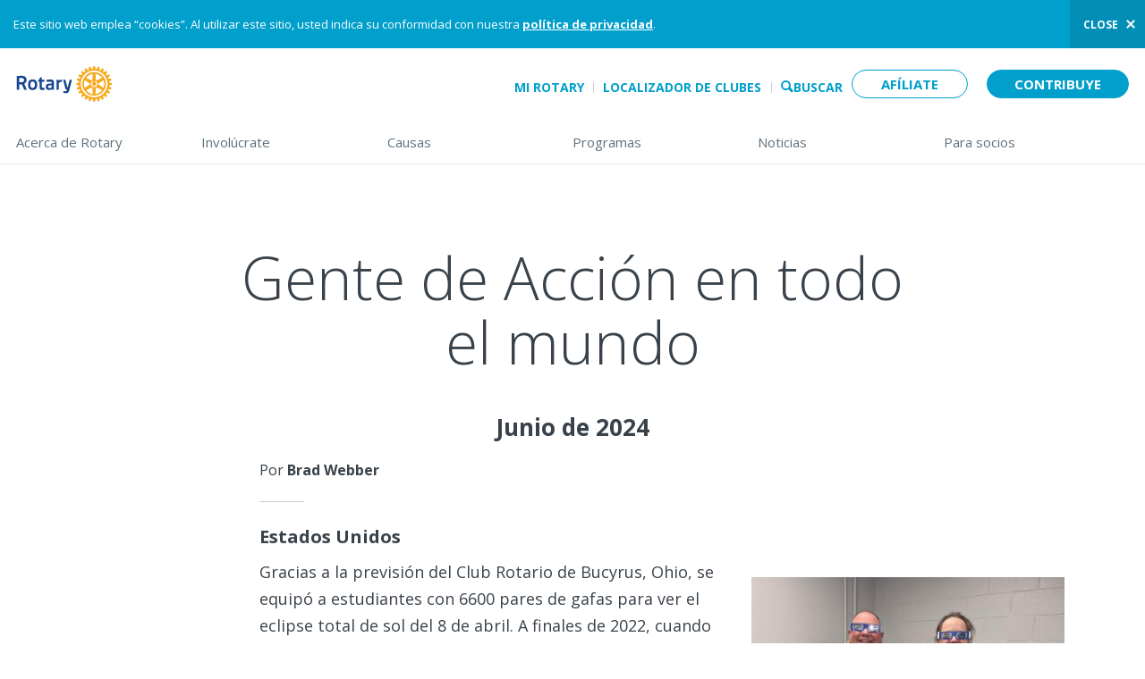

--- FILE ---
content_type: text/javascript
request_url: https://www.rotary.org/sites/default/files/js/js_Ao0IwcE1jaJDqa6c6HqiVMTK223Vbt61ttHfldU_Dcc.js
body_size: 4470
content:
Drupal.ad_tracking = Drupal.ad_tracking || {};

Drupal.behaviors.ad_tracking = {
  attach: function(context, settings) {
    if (!settings.ad_tracking || Drupal.settings.ad_tracking.initDone) {
      return;
    }

    for (i in settings.ad_tracking.enabledVendors) {
      if (Drupal.ad_tracking[settings.ad_tracking.enabledVendors[i]]) {
        Drupal.ad_tracking[settings.ad_tracking.enabledVendors[i]]();
      }
    }

    // Prevent this behavior from operating again.
    Drupal.settings.ad_tracking.initDone = true;
  }
}
;
/**
 * Utility function ro get the browser details (name & version).
 *
 * get_browser function uses User Agent string to detect browsers and their
 * version.
 */
(function ($) {
  Drupal.rotaryBrowserAlert = Drupal.rotaryBrowserAlert || {};
  Drupal.rotaryBrowserAlert.getBrowser = function() {
    // Match User Agent string with browser names.
    var ua = navigator.userAgent,tem,M = ua.match(/(opera|chrome|safari|firefox|msie|trident(?=\/))\/?\s*(\d+)/i) || [];

    // Match "trident" for IE.
    if (/trident/i.test(M[1])) {
      tem = /\brv[ :]+(\d+)/g.exec(ua) || [];
      return {name:'MSIE',version:(tem[1]||'')};
    }
    if (M[1] === 'Chrome') {
      // Match for Opera.
      tem = ua.match(/\bOPR\/(\d+)/)
      if (tem != null) {
        return {
          name:'Opera',
          version:tem[1]
        };
      }
      // Match for Edge.
      tem = ua.match(/\bEdge\/(\d+)/)
      if (tem != null) {
        return {
          name:'Edge',
          version:tem[1]
        };
      }
    }
    if (M[1] === 'Safari') {
      if ((tem = ua.match(/version\/(\d+)/i)) != null) {
        // Detect safari for iOS.
        if (ua.match(/iPad/i) || ua.match(/iPhone/i)) {
          return {
            name:'SafariIOS',
            version:tem[1]
          };
        }
        else {
          return {
            name:'SafariMac',
            version:tem[1]
          };
        }
      }
    }
    M = M[2]? [M[1], M[2]]: [navigator.appName, navigator.appVersion, '-?'];
    if ((tem = ua.match(/version\/(\d+)/i)) != null) {
      M.splice(1,1,tem[1]);
    }
    return {
      name: M[0],
      version: M[1]
    };
  }
})(jQuery);
;
(function ($) {
  Drupal.rotaryBrowserAlert = Drupal.rotaryBrowserAlert || {};
  Drupal.rotaryBrowserAlert.IeVersion = function() {
      //Set defaults
      var value = {
      IsIE: false,
      TrueVersion: 0,
      ActingVersion: 0,
      CompatibilityMode: false
    };

    //Try to find the Trident version number
    var trident = navigator.userAgent.match(/Trident\/(\d+)/);
    if (trident) {
      value.IsIE = true;
      //Convert from the Trident version number to the IE version number
      value.TrueVersion = parseInt(trident[1], 10) + 4;
    }

    //Try to find the MSIE number
    var msie = navigator.userAgent.match(/MSIE (\d+)/);
    if (msie) {
        value.IsIE = true;
          //Find the IE version number from the user agent string
      value.ActingVersion = parseInt(msie[1]);
    } else {
      //Must be IE 11 in "edge" mode
      value.ActingVersion = value.TrueVersion;
    }

    //If we have both a Trident and MSIE version number, see if they're different
    if (value.IsIE && value.TrueVersion > 0 && value.ActingVersion > 0) {
      //In compatibility mode if the trident number doesn't match up with the MSIE number
      value.CompatibilityMode = value.TrueVersion != value.ActingVersion;
    }
    return value;
  }
})(jQuery);
;
/**
 * @file
 * Client-side handling of outdated browser alert.
 *
 * If a user is using an old browser to browse the site, he will be shown the
 * outdated alert.
 *
 * Once the user dismisses this alert, a cookie is set with expiration date of
 * after 30 days.
 *
 * Every time the site is loaded in the browser, this cookie is checked. If it
 * is there, the alert is not displayed, otherwise it is.
 */
(function ($) {
  // Function to add alert html to DOM.
  function displayAlert(AlertHeader, AlertMsg) {
    $('#outdated-browser-alert h3').html(AlertHeader);
    $('#outdated-browser-alert p').html(AlertMsg);
    $('.outdated-browser-alert-wrapper').slideDown(300);
  }

  Drupal.behaviors.rotaryBrowserAlert = Drupal.behaviors.rotaryBrowserAlert || {};
  Drupal.rotaryBrowserAlert = Drupal.rotaryBrowserAlert || {};
  Drupal.behaviors.rotaryBrowserAlert.attach = function(context) {
    // Check for cookie.
    if (document.cookie.indexOf("oldBrowserAlertDismissed") == -1) {
      $('#outdated-browser-alert', context).once('outdated-browser-alerts-processed', function() {
        // Get the alert HTML & the actual message.
        var AlertHeader = Drupal.settings.rotaryBrowserAlert.rbaOutdatedHeader;
        var AlertMsg = Drupal.settings.rotaryBrowserAlert.rbaOutdatedMessage;
        IEDetails = Drupal.rotaryBrowserAlert.IeVersion();
        // Detect the browser and its version.
        var browser = Drupal.rotaryBrowserAlert.getBrowser();

        // For various browsers, check the version and display alert
        // accordingly.
        if (browser.name == 'MSIE') {
          IEDetails = Drupal.rotaryBrowserAlert.IeVersion();
          // Check for IE compatibility mode.
          if (IEDetails.CompatibilityMode) {
            AlertHeader = Drupal.settings.rotaryBrowserAlert.rbaCompatibilityHeader;
            AlertMsg = Drupal.settings.rotaryBrowserAlert.rbaCompatibilityMessage;
            displayAlert(AlertHeader, AlertMsg);
          }
          else if (browser.version < parseInt(Drupal.settings.rotaryBrowserAlert.rbaIE, 10)) {
            displayAlert(AlertHeader, AlertMsg);
          }
        }
        if (browser.name == 'Edge') {
          if (browser.version < parseInt(Drupal.settings.rotaryBrowserAlert.rbaEdge, 10)) {
            displayAlert(AlertHeader, AlertMsg);
          }
        }
        if (browser.name == 'Firefox') {
          if (browser.version < parseInt(Drupal.settings.rotaryBrowserAlert.rbaFirefox, 10)) {
            displayAlert(AlertHeader, AlertMsg);
          }
        }
        if (browser.name == 'Chrome') {
          if (browser.version < parseInt(Drupal.settings.rotaryBrowserAlert.rbaChrome, 10)) {
            displayAlert(AlertHeader, AlertMsg);
          }
        }
        if (browser.name == 'SafariMac') {
          if (browser.version < parseInt(Drupal.settings.rotaryBrowserAlert.rbaSafariMac, 10)) {
            displayAlert(AlertHeader, AlertMsg);
          }
        }
        if (browser.name == 'Opera') {
          if (browser.version < parseInt(Drupal.settings.rotaryBrowserAlert.rbaOpera, 10)) {
            displayAlert(AlertHeader, AlertMsg);
          }
        }
        if (browser.name == 'SafariIOS') {
          if (browser.version < parseInt(Drupal.settings.rotaryBrowserAlert.rbaSafariIOS, 10)) {
            displayAlert(AlertHeader, AlertMsg);
          }
        }
      });

      // Set cookie if user dismisses the alert.
      $('#outdated-browser-alert .alert-dismiss-link').on("click", function(){
        var now = new Date();
        now.setTime(now.getTime() + (parseInt(Drupal.settings.rotaryBrowserAlert.rbaReAppearence, 10) * 1000));
        document.cookie = "oldBrowserAlertDismissed = TRUE; expires=" + now.toUTCString() + "; path=/";

        // Hides the alert.
        $('.outdated-browser-alert-wrapper').slideUp(300);
      });
    }
  }
})(jQuery);
;
/**
 * @file
 * Defines and injects the cookie disclaimer onto the page.
 * Rotary Cookie Alert Message
 */

(function ($) {
  $(window).load(function() {
    var window_width = $(window).width();
    if ($.cookie('rotary_cookie_complaince') !== '1') {
      var disclaimer_html = '';
      var lang = $('html').attr('lang');
      var privacy_policy_link = '<a href="https://www.rotary.org/' + lang + '/privacy-policy">' + Drupal.t('privacy policy') + '</a>';
      var disclaimer_text = Drupal.t('This website uses cookies. By continuing you are agreeing to our !privacy_policy.', {'!privacy_policy': privacy_policy_link});
      // Building the compliance disclaimer html.
      disclaimer_html += '<div class="header-message-wrapper">';
      disclaimer_html += '<div class="header-message -information -with-button" id="cookie-message">';
      disclaimer_html +=     '<p>' + disclaimer_text + '</p>';
      disclaimer_html +=       '<button id="cookie_close" class="header-message-button">' + Drupal.t('close') + '</button>';
      disclaimer_html += '</div>';
      disclaimer_html += '</div>';

      $('body').prepend(disclaimer_html);
    }

    $('#cookie_close').click(function() {
      // Set a cookie that will expire in a year.
      $.cookie('rotary_cookie_complaince', 1, {expires: 365, path: '/'});
      $('#cookie-message').fadeOut(300, function(){ $(this).remove();});
    });
  });

})(jQuery);
;
Drupal.behaviors.rotary_adobe_analytics = {
  attach: function(context, settings) {
    if (!Drupal.settings.rotary_adobe_analytics) {
      return;
    }
    if (typeof rotaryDDO == "undefined") {
      rotaryDDO = {};

      if (Drupal.settings.rotary_adobe_analytics.DTM.DDO) {
        rotaryDDO = Drupal.settings.rotary_adobe_analytics.DTM.DDO;
      }
    }

    this.extraBehaviors.forEach(function(v, i, a) {
      this.extraBehaviors[i].attach(context, settings);
    }, this);

    if (this.hasRun || !Drupal.settings.rotary_adobe_analytics) {
      return;
    }

    // Delayed action which awaits a condition and then fires.
    // condition: Function callback which returns true or false.
    // action: Function callback which is called when the condition is
    //   met.
    // interval: Number of milliseconds to wait between attempts.
    // attempts: Number of times to check for the condition before
    //   giving up.
    // shrug: Whether to take the action after attempts are exhausted,
    //   even if the condition is not met.
    var Await = function(condition, action, interval, attempts, shrug) {
      this.attemptsMade = 0;
      var thisAwait = this;
      this.timeoutCallback = function() {
        thisAwait.check();
      }

      this.condition = condition;
      this.action = action;

      if (typeof interval == "integer") {
        this.interval = interval;
      }
      if (typeof attempts == "integer") {
        this.maxAttempts = attempts;
      }
      if (typeof shrug == "boolean") {
        this.shrug = shrug;
      }

      this.check();
    }
    Await.prototype = {
      interval: 250,
      maxAttempts: 4,
      shrug: false,
      check: function() {
        if (this.condition()) {
          this.action();
        }
        else if (++this.attemptsMade < this.maxAttempts) {
          setTimeout(this.timeoutCallback, this.interval);
        }
        else if (this.shrug) {
          this.action();
        }
      }
    }

    var DTMScript = document.createElement("script");
    DTMScript.addEventListener(
      "load",
      {
        handleEvent: function(event) {
          new Await(
            function() {
              return performance.timing.loadEventEnd > 0;
            },
            function() {
              // Populate rotaryDDO's timing information.
              rotaryDDO.timeData = rotaryDDO.timeData || {};
              if (performance.timing.loadEventEnd > 0) {
                rotaryDDO.timeData.totalPageLoadTime
                  = performance.timing.loadEventEnd
                  - performance.timing.navigationStart;
              }

              _satellite.pageBottom();
            },
            25,
            40,
            true
          );
        }
      }
    );

    DTMScript.async = true;

    DTMScript.src = "//assets.adobedtm.com/"
      + Drupal.settings.rotary_adobe_analytics.DTM.id
      + "/"
      + Drupal.settings.rotary_adobe_analytics.DTM.script;

    // Include DTM.
    document.getElementsByTagName("head")[0].appendChild(DTMScript);

    this.hasRun = true;
  },
  extraBehaviors: [],
  hasRun: false
}
;
(function ($) {
  $(document).ready(function () {

    function updateRotaryDDO(eventType, mediaAction, mediaPercent) {
      rotaryDDO.mediaData = {
        eventType: eventType,
        type: "audio-TTS",
        fileName: mediaName,
        duration: Math.round(audio.duration),
        percentage: mediaPercent,
        language: language,
        pageName: window.location.href,
        title: document.title,
        mediaLink: audio.currentSrc,
        mediaPosition: Math.round(audio.currentTime),
        assetID: assetID,
      };
    }

    const audio = document.getElementById("player");
    let assetID = "";
    let mediaName = "";
    let language = "";

    if (audio.dataset.assetid) {
      assetID = audio.dataset.assetid;
    }

    if (audio.dataset.filename) {
      mediaName = audio.dataset.filename;
    }

    if(Drupal.settings.pathPrefix) {
      language = Drupal.settings.pathPrefix.replace('/', '');
    }

    const checkpoints = [0.25, 0.5, 0.75, 1.0];
    const reached = new Set();

    if (audio) {
      audio.addEventListener("play", function () {
        let mediaPercent = Math.round((audio.currentTime / audio.duration) * 100);
        updateRotaryDDO("audio_play", "play", mediaPercent);
      });

      audio.addEventListener("pause", function () {
        let mediaPercent = Math.round((audio.currentTime / audio.duration) * 100);
        updateRotaryDDO("audio_pause", "pause", mediaPercent);
      });

      audio.addEventListener("timeupdate", function () {
        if (audio.duration > 0) {
          let mediaAction = "progress";
          let eventType = "audio_progress";
          const progress = audio.currentTime / audio.duration;
          checkpoints.forEach(p => {
            if (progress >= p && !reached.has(p)) {
              reached.add(p);

              if(p == 1) {
                reached.clear();
                mediaAction = "complete";
                eventType = "audio_complete";
              }

              let mediaPercent = Math.round((audio.currentTime / audio.duration) * 100);
              updateRotaryDDO(eventType, mediaAction, mediaPercent);
            }
          });
        }
      });
    }

  });
})(jQuery);
;
(function($) {
  Drupal.behaviors.rotary_adobe_analytics.extraBehaviors.push({
    attach: function(context, settings) {
      $formContext = $(
        "input[name=\"form_id\"][value=\"rotary_content_effectiveness_feedback_form\"]",
        context
      )
        .once("adobe-dtm-event-tracking")
        .closest("form");

      // These event handlers listen to "mousedown" rather than "click"
      // to match the behavior in rotary_content_effectiveness.
      $("input[type=\"submit\"][id~=\"edit-yes\"]", $formContext)
        .on("mousedown", function(e) {
          if (_satellite) {
            rotaryDDO.eventDetail = rotaryDDO.eventDetail || {};
            rotaryDDO.eventDetail.action = "Content Effectiveness: Yes";
            _satellite.track("Content Effectiveness");
          }
        });
      $("input[type=\"submit\"][id~=\"edit-no\"]", $formContext)
        .on("mousedown", function(e) {
          if (_satellite) {
            rotaryDDO.eventDetail = rotaryDDO.eventDetail || {};
            rotaryDDO.eventDetail.action = "Content Effectiveness: No";
            _satellite.track("Content Effectiveness");
          }
        });
      $("input[type=\"submit\"][id~=\"edit-sub-feedback\"]", $formContext)
        .on("mousedown", function(e) {
          if (_satellite) {
            rotaryDDO.eventDetail = rotaryDDO.eventDetail || {};
            rotaryDDO.eventDetail.action
              = "Content Effectiveness: Submit";
            rotaryDDO.eventDetail.contentEffectivenessFeedback
              = $(".form-item-verbatim textarea").val();
            _satellite.track("Content Effectiveness");
          }
        });
    }
  });
})(jQuery);
;
